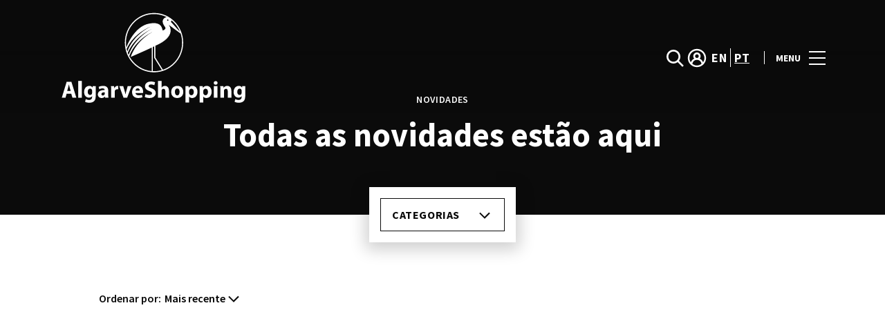

--- FILE ---
content_type: text/html; charset=UTF-8
request_url: https://www.algarveshopping.pt/lifestyle/articles/looks-para-divertir-na-noite-algarvia/
body_size: 1843
content:
<!DOCTYPE html>
<html lang="en">
<head>
    <meta charset="utf-8">
    <meta name="viewport" content="width=device-width, initial-scale=1">
    <title></title>
    <style>
        body {
            font-family: "Arial";
        }
    </style>
    <script type="text/javascript">
    window.awsWafCookieDomainList = [];
    window.gokuProps = {
"key":"AQIDAHjcYu/GjX+QlghicBgQ/[base64]",
          "iv":"D549tgCTWwAAA84G",
          "context":"xByRvQn0rCz14Do5ktdgrwoa9oOWNanstVe9O5Nx9cK/vb8k0h1IjRgcnvc3DPspan7o4rmQcs6UaJ9tlUzgsmNMOygnuW8YKxI49bDKIMwqa/ppYp3JNk7mRtY8LjB+ybmnQ/BfJ2IHu43bb6vT2F0HiKc4Jje8TdIHLLpR0Atiod3sf/Kw1IU+MHJUYm6rNF2Qp5Cs2mV4qn06uX3rfuS+MWCC9pp+q4+VzBjH56kMBNqzngaAvxETtbaMZxmtaWWwgjyOx/vEFW6NXzwAM4mggF8CquZowEeeUBbAgxEhWyjUzz32ZMoroRxO6NG3+3oQhcSyqFIZs6KML5jfIeiQ85eoCd4UK+E1Jw3Gcpl22gvxDc4HIIxE/42VELGZUEz8"
};
    </script>
    <script src="https://23073214e99f.82e16d3f.us-east-2.token.awswaf.com/23073214e99f/578fac5a6db9/e919c41c1779/challenge.js"></script>
</head>
<body>
    <div id="challenge-container"></div>
    <script type="text/javascript">
        AwsWafIntegration.saveReferrer();
        AwsWafIntegration.checkForceRefresh().then((forceRefresh) => {
            if (forceRefresh) {
                AwsWafIntegration.forceRefreshToken().then(() => {
                    window.location.reload(true);
                });
            } else {
                AwsWafIntegration.getToken().then(() => {
                    window.location.reload(true);
                });
            }
        });
    </script>
    <noscript>
        <h1>JavaScript is disabled</h1>
        In order to continue, we need to verify that you're not a robot.
        This requires JavaScript. Enable JavaScript and then reload the page.
    </noscript>
</body>
</html>

--- FILE ---
content_type: application/x-javascript
request_url: https://consentcdn.cookiebot.com/consentconfig/7cfb4e00-1e65-43e4-bda0-5c51cf5af33a/algarveshopping.pt/configuration.js
body_size: 585
content:
CookieConsent.configuration.tags.push({id:193376765,type:"script",tagID:"",innerHash:"",outerHash:"",tagHash:"10091240893134",url:"https://consent.cookiebot.com/uc.js",resolvedUrl:"https://consent.cookiebot.com/uc.js",cat:[1]});CookieConsent.configuration.tags.push({id:193376768,type:"script",tagID:"",innerHash:"",outerHash:"",tagHash:"11778568884421",url:"https://www.google.com/recaptcha/api.js?render=6LdrWakUAAAAAL6iB2TEWuxTnNKFJxfXmEpmc25M",resolvedUrl:"https://www.google.com/recaptcha/api.js?render=6LdrWakUAAAAAL6iB2TEWuxTnNKFJxfXmEpmc25M",cat:[1]});CookieConsent.configuration.tags.push({id:193376769,type:"script",tagID:"",innerHash:"",outerHash:"",tagHash:"6686140993668",url:"https://cdn.onesignal.com/sdks/web/v16/OneSignalSDK.page.js?ver=1.0.0",resolvedUrl:"https://cdn.onesignal.com/sdks/web/v16/OneSignalSDK.page.js?ver=1.0.0",cat:[2,3,4,5]});CookieConsent.configuration.tags.push({id:193376770,type:"script",tagID:"",innerHash:"",outerHash:"",tagHash:"11954216839433",url:"",resolvedUrl:"",cat:[3,4]});CookieConsent.configuration.tags.push({id:193376771,type:"script",tagID:"",innerHash:"",outerHash:"",tagHash:"15222196840602",url:"",resolvedUrl:"",cat:[3]});CookieConsent.configuration.tags.push({id:193376773,type:"script",tagID:"",innerHash:"",outerHash:"",tagHash:"7678742837659",url:"",resolvedUrl:"",cat:[2]});CookieConsent.configuration.tags.push({id:193376774,type:"script",tagID:"",innerHash:"",outerHash:"",tagHash:"12752391762647",url:"https://www.algarveshopping.pt/wp-content/themes/sonae-sierra/dist/js/main-6ffdce0c05.min.js",resolvedUrl:"https://www.algarveshopping.pt/wp-content/themes/sonae-sierra/dist/js/main-6ffdce0c05.min.js",cat:[5]});CookieConsent.configuration.tags.push({id:193376776,type:"script",tagID:"",innerHash:"",outerHash:"",tagHash:"7424465904607",url:"https://www.algarveshopping.pt/wp-includes/js/jquery/jquery.min.js?ver=3.7.1",resolvedUrl:"https://www.algarveshopping.pt/wp-includes/js/jquery/jquery.min.js?ver=3.7.1",cat:[1]});CookieConsent.configuration.tags.push({id:193376778,type:"script",tagID:"",innerHash:"",outerHash:"",tagHash:"11033386216461",url:"https://cdn.mappedin.com/minimap2/release/minimap.js",resolvedUrl:"https://cdn.mappedin.com/minimap2/release/minimap.js",cat:[2,5]});CookieConsent.configuration.tags.push({id:193376780,type:"iframe",tagID:"",innerHash:"",outerHash:"",tagHash:"5696849202476",url:"https://www.youtube.com/embed/-6iOfcq23vk?feature=oembed",resolvedUrl:"https://www.youtube.com/embed/-6iOfcq23vk?feature=oembed",cat:[4]});CookieConsent.configuration.tags.push({id:193376782,type:"image",tagID:"",innerHash:"",outerHash:"",tagHash:"1424145517067",url:"https://conteudos.meo.pt/catalogo/isell/wearables/xiaomi/redmi-watch-2-lite/xiaomi-redmi-watch-2-lite-perfil-esq-preto-meo.png",resolvedUrl:"https://conteudos.meo.pt/catalogo/isell/wearables/xiaomi/redmi-watch-2-lite/xiaomi-redmi-watch-2-lite-perfil-esq-preto-meo.png",cat:[4]});CookieConsent.configuration.tags.push({id:193376783,type:"image",tagID:"",innerHash:"",outerHash:"",tagHash:"8795412322587",url:"https://imagesn-static.nos.pt/imageemjffs_33279.png",resolvedUrl:"https://imagesn-static.nos.pt/imageemjffs_33279.png",cat:[3]});